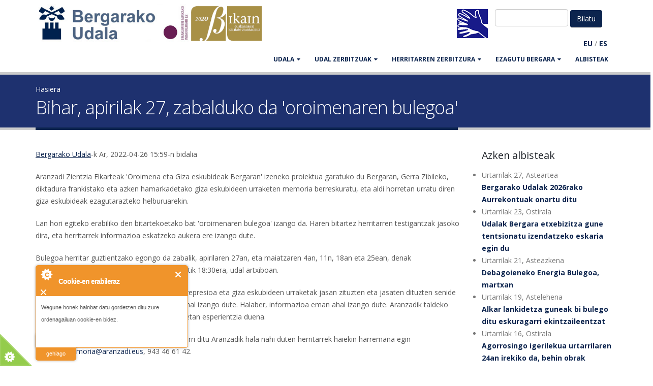

--- FILE ---
content_type: text/html; charset=utf-8
request_url: https://bergara.eus/eu/node/16898
body_size: 10078
content:
<!DOCTYPE html>
<!--[if lt IE 7]> <html class="ie ie6 " lang="eu" dir="ltr"> <![endif]-->
<!--[if IE 7]>    <html class="ie ie7 " lang="eu" dir="ltr"> <![endif]-->
<!--[if IE 8]>    <html class="ie ie8 " lang="eu" dir="ltr"> <![endif]-->
<!--[if gt IE 8]> <!--> <html class="" lang="eu" dir="ltr"> <!--<![endif]-->
<head>
<meta http-equiv="Content-Type" content="text/html; charset=utf-8" />
<link rel="shortcut icon" href="https://bergara.eus/sites/default/files/favicon_0.ico" type="image/vnd.microsoft.icon" />
<meta name="viewport" content="width=device-width, initial-scale=1" />
<title>Bihar, apirilak 27, zabalduko da &#039;oroimenaren bulegoa&#039; | Bergarako Udala</title>
<!-- Call bootstrap.css before $scripts to resolve @import conflict with respond.js -->
<link rel="stylesheet" href="/sites/all/themes/Porto/vendor/bootstrap/bootstrap.css">
<link type="text/css" rel="stylesheet" href="https://bergara.eus/sites/default/files/css/css_xE-rWrJf-fncB6ztZfd2huxqgxu4WO-qwma6Xer30m4.css" media="all" />
<link type="text/css" rel="stylesheet" href="https://bergara.eus/sites/default/files/css/css_rKfMSCIEyJDdu1hj7hcHrErpM6eClqqY7XKz2O5yRso.css" media="all" />
<link type="text/css" rel="stylesheet" href="https://bergara.eus/sites/default/files/css/css_pfntfUlq9BixUL662Tsy8ARhLPSHEJPXwY_d9ZguNLs.css" media="all" />
<link type="text/css" rel="stylesheet" href="https://bergara.eus/sites/default/files/css/css_8WKD-QP7tXkbooeb5s4FPOsb-pjjjmRCPSw2ZJD-if0.css" media="all" />
<link type="text/css" rel="stylesheet" href="https://bergara.eus/sites/default/files/css/css_J84fXWW62rSu5qVzrZoRHdXCGGK3JFeU7zWBu6BsrTk.css" media="all" />
<script type="text/javascript" src="https://bergara.eus/sites/all/modules/jquery_update/replace/jquery/1.10/jquery.min.js?v=1.10.2"></script>
<script type="text/javascript" src="https://bergara.eus/misc/jquery-extend-3.4.0.js?v=1.10.2"></script>
<script type="text/javascript" src="https://bergara.eus/misc/jquery-html-prefilter-3.5.0-backport.js?v=1.10.2"></script>
<script type="text/javascript" src="https://bergara.eus/misc/jquery.once.js?v=1.2"></script>
<script type="text/javascript" src="https://bergara.eus/misc/drupal.js?t617nf"></script>
<script type="text/javascript" src="https://bergara.eus/sites/all/modules/admin_menu/admin_devel/admin_devel.js?t617nf"></script>
<script type="text/javascript" src="https://bergara.eus/sites/all/modules/cookiecontrol/js/cookieControl-5.1.min.js?t617nf"></script>
<script type="text/javascript" src="https://bergara.eus/sites/default/files/languages/eu_Q8YuqnMLqf_bRfibpTncxdSkzh5MVYtZhqgA24FZIko.js?t617nf"></script>
<script type="text/javascript" src="https://bergara.eus/sites/all/libraries/colorbox/jquery.colorbox-min.js?t617nf"></script>
<script type="text/javascript" src="https://bergara.eus/sites/all/modules/colorbox/js/colorbox.js?t617nf"></script>
<script type="text/javascript" src="https://bergara.eus/sites/all/modules/colorbox/styles/default/colorbox_style.js?t617nf"></script>
<script type="text/javascript" src="https://bergara.eus/sites/all/modules/colorbox/js/colorbox_inline.js?t617nf"></script>
<script type="text/javascript" src="https://bergara.eus/sites/all/libraries/jquery.cycle/jquery.cycle.all.min.js?t617nf"></script>
<script type="text/javascript" src="https://bergara.eus/sites/all/modules/views_jqfx_cycle/views_jqfx_cycle.js?t617nf"></script>
<script type="text/javascript" src="https://bergara.eus/sites/all/themes/Porto/vendor/modernizr/modernizr.js?t617nf"></script>
<script type="text/javascript" src="https://bergara.eus/sites/all/themes/Porto/vendor/jquery.appear/jquery.appear.js?t617nf"></script>
<script type="text/javascript" src="https://bergara.eus/sites/all/themes/Porto/vendor/jquery.easing/jquery.easing.js?t617nf"></script>
<script type="text/javascript" src="https://bergara.eus/sites/all/themes/Porto/vendor/jquery-cookie/jquery-cookie.js?t617nf"></script>
<script type="text/javascript" src="https://bergara.eus/sites/all/themes/Porto/vendor/bootstrap/bootstrap.js?t617nf"></script>
<script type="text/javascript" src="https://bergara.eus/sites/all/themes/Porto/vendor/common/common.js?t617nf"></script>
<script type="text/javascript" src="https://bergara.eus/sites/all/themes/Porto/vendor/jquery.validation/jquery.validation.js?t617nf"></script>
<script type="text/javascript" src="https://bergara.eus/sites/all/themes/Porto/vendor/jquery.stellar/jquery.stellar.js?t617nf"></script>
<script type="text/javascript" src="https://bergara.eus/sites/all/themes/Porto/vendor/jquery.easy-pie-chart/jquery.easy-pie-chart.js?t617nf"></script>
<script type="text/javascript" src="https://bergara.eus/sites/all/themes/Porto/vendor/jquery.gmap/jquery.gmap.js?t617nf"></script>
<script type="text/javascript" src="https://bergara.eus/sites/all/themes/Porto/vendor/jquery.lazyload/jquery.lazyload.js?t617nf"></script>
<script type="text/javascript" src="https://bergara.eus/sites/all/themes/Porto/vendor/isotope/jquery.isotope.js?t617nf"></script>
<script type="text/javascript" src="https://bergara.eus/sites/all/themes/Porto/vendor/owlcarousel/owl.carousel.js?t617nf"></script>
<script type="text/javascript" src="https://bergara.eus/sites/all/themes/Porto/vendor/jflickrfeed/jflickrfeed.js?t617nf"></script>
<script type="text/javascript" src="https://bergara.eus/sites/all/themes/Porto/vendor/magnific-popup/jquery.magnific-popup.js?t617nf"></script>
<script type="text/javascript" src="https://bergara.eus/sites/all/themes/Porto/vendor/vide/vide.js?t617nf"></script>
<script type="text/javascript" src="https://bergara.eus/sites/all/themes/Porto/vendor/circle-flip-slideshow/js/jquery.flipshow.js?t617nf"></script>
<script type="text/javascript" src="https://bergara.eus/sites/all/themes/Porto/js/custom.js?t617nf"></script>
<script type="text/javascript">
<!--//--><![CDATA[//><!--
jQuery.extend(Drupal.settings, {"basePath":"\/","pathPrefix":"eu\/","setHasJsCookie":0,"ajaxPageState":{"theme":"bergarako_udala","theme_token":"UyuWHawwqWYPmifvmQwm2-teirNMZA4KxrrpCHDsxKI","js":{"0":1,"1":1,"2":1,"3":1,"sites\/all\/themes\/Porto\/js\/theme.js":1,"sites\/all\/themes\/Porto\/js\/views\/view.home.js":1,"sites\/all\/themes\/Porto\/js\/theme.init.js":1,"sites\/all\/modules\/jquery_update\/replace\/jquery\/1.10\/jquery.min.js":1,"misc\/jquery-extend-3.4.0.js":1,"misc\/jquery-html-prefilter-3.5.0-backport.js":1,"misc\/jquery.once.js":1,"misc\/drupal.js":1,"sites\/all\/modules\/admin_menu\/admin_devel\/admin_devel.js":1,"sites\/all\/modules\/cookiecontrol\/js\/cookieControl-5.1.min.js":1,"public:\/\/languages\/eu_Q8YuqnMLqf_bRfibpTncxdSkzh5MVYtZhqgA24FZIko.js":1,"sites\/all\/libraries\/colorbox\/jquery.colorbox-min.js":1,"sites\/all\/modules\/colorbox\/js\/colorbox.js":1,"sites\/all\/modules\/colorbox\/styles\/default\/colorbox_style.js":1,"sites\/all\/modules\/colorbox\/js\/colorbox_inline.js":1,"sites\/all\/libraries\/jquery.cycle\/jquery.cycle.all.min.js":1,"sites\/all\/modules\/views_jqfx_cycle\/views_jqfx_cycle.js":1,"sites\/all\/themes\/Porto\/vendor\/modernizr\/modernizr.js":1,"sites\/all\/themes\/Porto\/vendor\/jquery.appear\/jquery.appear.js":1,"sites\/all\/themes\/Porto\/vendor\/jquery.easing\/jquery.easing.js":1,"sites\/all\/themes\/Porto\/vendor\/jquery-cookie\/jquery-cookie.js":1,"sites\/all\/themes\/Porto\/vendor\/bootstrap\/bootstrap.js":1,"sites\/all\/themes\/Porto\/vendor\/common\/common.js":1,"sites\/all\/themes\/Porto\/vendor\/jquery.validation\/jquery.validation.js":1,"sites\/all\/themes\/Porto\/vendor\/jquery.stellar\/jquery.stellar.js":1,"sites\/all\/themes\/Porto\/vendor\/jquery.easy-pie-chart\/jquery.easy-pie-chart.js":1,"sites\/all\/themes\/Porto\/vendor\/jquery.gmap\/jquery.gmap.js":1,"sites\/all\/themes\/Porto\/vendor\/jquery.lazyload\/jquery.lazyload.js":1,"sites\/all\/themes\/Porto\/vendor\/isotope\/jquery.isotope.js":1,"sites\/all\/themes\/Porto\/vendor\/owlcarousel\/owl.carousel.js":1,"sites\/all\/themes\/Porto\/vendor\/jflickrfeed\/jflickrfeed.js":1,"sites\/all\/themes\/Porto\/vendor\/magnific-popup\/jquery.magnific-popup.js":1,"sites\/all\/themes\/Porto\/vendor\/vide\/vide.js":1,"sites\/all\/themes\/Porto\/vendor\/circle-flip-slideshow\/js\/jquery.flipshow.js":1,"sites\/all\/themes\/Porto\/js\/custom.js":1},"css":{"modules\/system\/system.base.css":1,"modules\/system\/system.menus.css":1,"modules\/system\/system.messages.css":1,"modules\/system\/system.theme.css":1,"modules\/aggregator\/aggregator.css":1,"modules\/book\/book.css":1,"sites\/all\/modules\/calendar\/css\/calendar_multiday.css":1,"modules\/comment\/comment.css":1,"modules\/field\/theme\/field.css":1,"modules\/node\/node.css":1,"modules\/user\/user.css":1,"sites\/all\/modules\/views\/css\/views.css":1,"sites\/all\/modules\/ckeditor\/css\/ckeditor.css":1,"sites\/all\/modules\/bergara\/css\/bergara.css":1,"sites\/all\/modules\/colorbox\/styles\/default\/colorbox_style.css":1,"sites\/all\/modules\/ctools\/css\/ctools.css":1,"sites\/all\/modules\/views_jqfx_cycle\/views_jqfx_cycle.css":1,"sites\/all\/modules\/bilatu\/css\/bilatu.css":1,"modules\/locale\/locale.css":1,"sites\/all\/modules\/bergara\/css\/bista_albiste.css":1,"sites\/all\/modules\/node_embed\/plugins\/node_embed\/node_embed.css":1,"sites\/all\/themes\/Porto\/vendor\/owlcarousel\/owl.carousel.css":1,"sites\/all\/themes\/Porto\/vendor\/fontawesome\/css\/font-awesome-legacy.css":1,"sites\/all\/themes\/Porto\/vendor\/fontawesome\/css\/font-awesome.css":1,"sites\/all\/themes\/Porto\/vendor\/simple-line-icons\/css\/simple-line-icons.css":1,"sites\/all\/themes\/Porto\/vendor\/owlcarousel\/owl.theme.default.css":1,"sites\/all\/themes\/Porto\/vendor\/prettyPhoto\/css\/prettyPhoto.css":1,"sites\/all\/themes\/Porto\/vendor\/circle-flip-slideshow\/css\/component.css":1,"sites\/all\/themes\/Porto\/vendor\/magnific-popup\/magnific-popup.css":1,"sites\/all\/themes\/Porto\/vendor\/isotope\/jquery.isotope.css":1,"sites\/all\/themes\/Porto\/css\/theme.css":1,"sites\/all\/themes\/Porto\/css\/theme-elements.css":1,"sites\/all\/themes\/Porto\/css\/theme-animate.css":1,"sites\/all\/themes\/Porto\/css\/theme-blog.css":1,"sites\/all\/themes\/Porto\/css\/theme-shop.css":1,"sites\/all\/themes\/Porto\/css\/drupal-styles.css":1,"sites\/all\/themes\/Porto\/css\/less\/skin.less":1,"sites\/all\/themes\/Bergarako_udala\/css\/custom.css":1,"public:\/\/css_injector\/css_injector_4.css":1}},"colorbox":{"opacity":"0.85","current":"{total}-tik {current}.a","previous":"\u00ab Aurrekoa","next":"Hurrengoa \u00bb","close":"Itxi","maxWidth":"98%","maxHeight":"98%","fixed":true,"mobiledetect":true,"mobiledevicewidth":"480px","file_public_path":"\/sites\/default\/files","specificPagesDefaultValue":"admin*\nimagebrowser*\nimg_assist*\nimce*\nnode\/add\/*\nnode\/*\/edit\nprint\/*\nprintpdf\/*\nsystem\/ajax\nsystem\/ajax\/*"},"urlIsAjaxTrusted":{"\/eu\/node\/16898":true}});
//--><!]]>
</script>

<!-- IE Fix for HTML5 Tags -->
<!--[if lt IE 9]>
  <script src="https://html5shiv.googlecode.com/svn/trunk/html5.js"></script>
<![endif]-->

<!--[if IE]>
  <link rel="stylesheet" href="/sites/all/themes/Porto/css/ie.css">
<![endif]-->

<!--[if lte IE 8]>
  <script src="/sites/all/themes/Porto/vendor/respond.js"></script>
<![endif]-->

<!-- Web Fonts  -->
<link href="//fonts.googleapis.com/css?family=Open+Sans:400,300,600,700,800&subset=latin,latin-ext" type="text/css" rel="stylesheet">
<link href='//fonts.googleapis.com/css?family=Shadows+Into+Light' rel='stylesheet' type='text/css'>

<!-- User defined CSS --><style type='text/css'>.bideo-akta.embed-responsive-16by9 {
    padding-bottom: 62.5%;
}
.btn-success.active {
     background-color: #105910;
}
.btn-success.active:hover {
     background-color: #105910;
}
#content a:link {
  text-decoration: underline; 
}
#content .col-md-3 a:link {
   text-decoration: none;
}
.table {
margin-bottom: 20px;
    background-color: #fff;
    border: 1px solid ;
    border-radius: 4px;
    box-shadow: 0 1px 1px rgba(0, 0, 0, .05);
box-sizing: border-box;
border-color: #ddd;

}
caption {
color: #333;
    background-color: #f5f5f5;
    border-color: #ddd;
    padding: 10px 15px;
    border-bottom: 1px solid transparent;
    border-top-left-radius: 3px;
    border-top-right-radius: 3px;
}
tr.even, tr.odd {

}
#book-navigation-112{
background-color: #dcdcdc;
}
.webform-client-form label {
        font-weight: bold;
	color: #555;
}
</style><!-- End user defined CSS -->  
</head>
<body class="html not-front not-logged-in no-sidebars page-node page-node- page-node-16898 node-type-albiste i18n-eu">
<div class="body">
	<header id="header" data-plugin-options='{"stickyEnabled": true, "stickyEnableOnBoxed": true, "stickyEnableOnMobile": true, "stickyStartAt": 57, "stickySetTop": "-57px", "stickyChangeLogo": true}'>
		<div class="header-body">
			<div class="header-container container">
				
				<div class="header-row">
					<div class="header-column">
						
																								
												<div class="header-logo">
							<a class="hidden-xs" href="/eu" title="Hasiera" rel="home" id="logo">
								<img src="https://bergara.eus/sites/default/files/logo-bergara-bikain.png" alt="Hasiera" height="74" data-sticky-height="46" data-sticky-top="33" />
							</a>
							<a class="visible-xs" href="/eu" title="Hasiera" rel="home" id="logo">
								<img src="/sites/all/themes/Bergarako_udala/img/bergarako-udala.png" alt="Hasiera" height="74" data-sticky-height="46" data-sticky-top="33" />
							</a>
						</div>
												
												<div id="name-and-slogan" class="hidden">
							
																					<div id="site-name" class="hidden">
								<a href="/eu" title="Hasiera" rel="home"><span>Bergarako Udala</span></a>
							</div>
																					
														
							</div> <!-- /#name-and-slogan -->
														
						</div>
						
						<div class="header-column header-column-valign-top">
							<div class="row hidden-sm hidden-xs">
								<div class="col-xs-12">
																		<div class="header-search">
																				  
<form class="form-inline" action="/eu/node/16898" method="post" id="bilatu-form" accept-charset="UTF-8">
 <input type="text" id="edit-bilagai" name="bilagai" value="" size="15" maxlength="128" class="form-text required" />

<input type="hidden" name="form_id" value="bilatu_form" />
<input type="submit" id="edit-submit" name="op" value="Bilatu" class="btn-primary btn form-submit" /><input type="hidden" name="form_build_id" value="form-dUJJZQZUrzamUkbWc0fIOdSxaVZGXgTiScx1f4npq6U" />
</form>										  <div class="region region-header-flags">
    <div id="block-block-31" class="block block-block">

    
  <div class="content">
    <div class="keinu-hizkuntza-ikur"><a href="/node/12455"><img src="/sites/default/files/keinu-hizkuntza-bidez.png" /></a></div>
  </div>
</div>
  </div>
									</div>
																										</div>
							</div>
							<div class="row">
								<div class="col-xs-12 hidden-sm hidden-xs">
									  <div class="region region-header-translate">
    <div id="block-bergara-edukia-itzuli" class="block block-bergara">

    
  <div class="content">
    &nbsp;<span class="itzulpen-estekak"><b><a href="/eu/node/16898" class="active">EU</a></b> / <b><a href="/es/node/16898">ES</a></b></span>&nbsp;  </div>
</div>
  </div>
								</div>
							</div>
						</div>
					</div>
				</div>
				<div class="header-container container header-nav header-nav-push-top">
					<div id="translate-collapse-nav" class="row">
						<div class="col-xs-8">
							<div class="visible-xs visible-sm" style="padding:.5em">  <div class="region region-header-translate">
      <div class="region region-header-translate">
    <div id="block-bergara-edukia-itzuli" class="block block-bergara">

    
  <div class="content">
    &nbsp;<span class="itzulpen-estekak"><b><a href="/eu/node/16898" class="active">EU</a></b> / <b><a href="/es/node/16898">ES</a></b></span>&nbsp;  </div>
</div>
  </div>
  </div>
</div>
						</div>
						<div class="col-xs-4">
							<button class="btn header-btn-collapse-nav" data-toggle="collapse" data-target=".header-nav-main"><i class="fa fa-bars"></i></button>
						</div>
					</div>
					<div class="header-nav-main header-nav-main-effect-1 header-nav-main-sub-effect-1 collapse">
						<nav class="nav-main">
							  
<ul class="nav nav-pills nav-main" id="mainMenu"><li class="dropdown 2540"><a href="/eu/alkatearen_agurra" title="" class="dropdown-toggle disabled">UDALA</a><ul class="dropdown-menu"><li><a href="/eu/alkatearen_agurra" title="">Alkatearen agurra</a></li><li><a href="/eu/node/10015">Bilera egiteko eskaria egin</a></li><li><a href="/eu/Udala/Eraketa" title="">Aginte Organoak </a></li><li><a href="https://www.bergara.eus/eu/jendaurrean" title="">Jendaurrekoa</a></li><li><a href="http://www.bergara.eus/eu/langilegoa" title="">Langilegoa</a></li><li><a href="/eu/laneskaintza" title="">Udal lan eskaintza</a></li><li><a href="/eu/node/11664" title="">Udal araudia eta ordenantzak</a></li><li><a href="/eu/Udala/kontratatzailea">Kontratatzailearen profila</a></li><li><a href="http://www.bergara.eus/eu/hitzarmenak" title="">Sinatutako hitzarmenak</a></li><li><a href="https://uzt.gipuzkoa.eus/WAS/AYTO/USCServicioCiudadanoVer15WEB/home.do?De=EU074" title="">Tramiteak</a></li></ul></li><li class="dropdown 2480"><a href="/eu/Udala/Antolaketa" title="" class="dropdown-toggle disabled">UDAL ZERBITZUAK</a><ul class="dropdown-menu"><li><a href="https://hitzordua.bergara.eus" title="">Aurretiko hitzordua</a></li><li><a href="/eu/baz-arreta-zerbitzua">B@Z Arreta Zerbitzua</a></li><li><a href="/eu/Udala/Antolaketa/Euskara" title="">Euskara</a></li><li><a href="/eu/udal-zerbitzuak/berdintasuna">Berdintasuna</a></li><li><a href="/eu/udal-zerbitzuak/garapen-sozio-ekonomikoa">Garapen sozio-ekonomikoa</a></li><li><a href="/eu/Udala/Antolaketa/Gazteria">Gazteria eta Hezkuntza</a></li><li><a href="/eu/Udala/Antolaketa/Ongizatea">Gizarte zerbitzuak</a></li><li><a href="/eu/Udala/Antolaketa/Hirigintza">Hirigintza</a></li><li><a href="/eu/Udala/Antolaketa/Idazkaritza">Idazkaritza</a></li><li><a href="/eu/node/2316" title="">Ingurumena</a></li><li><a href="/eu/Udala/Antolaketa/Kirola">Kirol zerbitzua</a></li><li><a href="/eu/Udala/Antolaketa/Hazienda">Kontuhartzailetza</a></li><li><a href="/eu/Udala/Antolaketa/Kultura">Kultura</a></li><li><a href="http://www.laboratorium.eus" title="">Laboratorium museoa</a></li><li><a href="/eu/Udala/Antolaketa/Biblioteka" title="">Liburutegia</a></li><li><a href="/eu/Udala/Antolaketa/Brigada">Obra eta zerbitzuak</a></li><li><a href="http://bergaraturismo.eus/" title="">Turismoa</a></li><li><a href="/eu/Udala/Antolaketa/Euskaltegia">Udal Euskaltegia</a></li><li><a href="/eu/Udala/Antolaketa/Polizia">Udaltzaingoa</a></li><li><a href="http://www.bergarakoartxiboa.eus/" title="">Udal artxiboa</a></li></ul></li><li class="dropdown 2542"><a href="/eu/bergaran-bizi" title="" class="dropdown-toggle disabled">HERRITARREN ZERBITZURA</a><ul class="dropdown-menu"><li><a href="/eu/Iradokizunak" title="">Herritarren postontzia</a></li><li><a href="https://www.bergara.eus/eu/dirulaguntzak" title="">Dirulaguntzak</a></li><li><a href="/eu/kanpoko-tramiteak" title="">Udalez kanpoko tramiteak</a></li><li><a href="/eu/node/1813" title="">Udal instalazioen erabilera</a></li><li><a href="/eu/Herria/Telefonoak" title="">Telefono interesgarriak</a></li><li><a href="/eu/garraioak" title="">Garraioak eta aparkalekuak</a></li><li><a href="https://www.bergara.eus/eu/node/15916" title="">Udal aldizkaria</a></li></ul></li><li class="dropdown 2544"><a href="/eu/Herria" title="" class="dropdown-toggle disabled">EZAGUTU BERGARA</a><ul class="dropdown-menu"><li><a href="/eu/node/2166">Nola iritsi</a></li><li><a href="/eu/Herria/Kokapena" title="">Kokapena</a></li><li><a href="/eu/orrialde/Mapak-eta-planoak" title="">Mapak eta planoak</a></li><li><a href="/eu/Herria/Historia">Historia</a></li><li><a href="/eu/Herria/Ospetsuak" title="">Pertsonaia ospetsuak</a></li><li><a href="/eu/Herria/Biztanleria" title="">Biztanleria</a></li><li><a href="/eu/Herria/Ekonomia" title="">Ekonomia</a></li><li><a href="http://www.bergaraturismo.eus" title="">Turismoa</a></li><li><a href="http://www.bergaraturismo.eus/eu/jaiak-eta-azokak" title="">Jaiak eta azokak</a></li><li><a href="/eu/node/107" title="">Kaleak</a></li><li><a href="/eu/auzoak" title="">Auzoak</a></li><li><a href="http://www.bergara.eus/eu/node/11231" title="">Elkarteak</a></li><li><a href="/eu/750" title="">750. Urteurrena</a></li></ul></li><li><a href="/eu/albisteak" title="">Albisteak</a></li></ul>						</nav>
					</div>
				</div>
				
			</div>
		</header>
		
				<div class="only-mobile header-search visible-sm">
			<div class="row">
				<div class="col-xs-6">    
<form class="form-inline" action="/eu/node/16898" method="post" id="bilatu-form" accept-charset="UTF-8">
 <input type="text" id="edit-bilagai" name="bilagai" value="" size="15" maxlength="128" class="form-text required" />

<input type="hidden" name="form_id" value="bilatu_form" />
<input type="submit" id="edit-submit" name="op" value="Bilatu" class="btn-primary btn form-submit" /><input type="hidden" name="form_build_id" value="form-dUJJZQZUrzamUkbWc0fIOdSxaVZGXgTiScx1f4npq6U" />
</form></div>
				<div class="col-xs-6"></div>
			</div>
		</div>
						<!-- end header -->
		<div role="main" class="main">
			
						<section class="page-header breadcrumb-wrap">
				<div class="container">
										<div class="row">
						<div class="col-md-12">
							<div id="breadcrumbs"><ul class="breadcrumb"><li><a href="/eu">Hasiera</a></li> </ul> </div>
						</div>
					</div>
										
					<div class="row">
						<div class="col-md-12">
							<h1>Bihar, apirilak 27, zabalduko da &#039;oroimenaren bulegoa&#039;</h1>
						</div>
					</div>
				</div>
			</section>
						
						<div id="content" class="content full">
				<div class="container">
					<div class="row">
						
						<div class="col-md-12">
													</div>
						
												
						<div class="col-md-9">
							
																												
							  <div class="region region-content">
    <div id="block-system-main" class="block block-system">

    
  <div class="content">
    
  <article id="node-16898" class="node node-albiste node-promoted clearfix" about="/eu/node/16898" typeof="sioc:Item foaf:Document">

    <header>
      
                  <span property="dc:title" content="Bihar, apirilak 27, zabalduko da &#039;oroimenaren bulegoa&#039;" class="rdf-meta element-hidden"></span>
      
      <p class="submitted">
        <span property="dc:date dc:created" content="2022-04-26T15:59:33+02:00" datatype="xsd:dateTime" rel="sioc:has_creator"><a href="/eu/user/374" title="Ikusi erabiltzailearen profila." rel="author" class="username" xml:lang="" about="/eu/user/374" typeof="sioc:UserAccount" property="foaf:name" datatype="">Bergarako Udala</a>-k Ar, 2022-04-26 15:59-n bidalia</span>      </p>
          </header>

    <div class="content">
      <div class="field field-name-body field-type-text-with-summary field-label-hidden"><div class="field-items"><div class="field-item even" property="content:encoded"><p lang="eu" xml:lang="eu">Aranzadi Zientzia Elkarteak 'Oroimena eta Giza eskubideak Bergaran' izeneko proiektua garatuko du Bergaran, Gerra Zibileko, diktadura frankistako eta azken hamarkadetako giza eskubideen urraketen memoria berreskuratu, eta aldi horretan urratu diren giza eskubideak ezagutarazteko helburuarekin. </p>
<p lang="eu" xml:lang="eu">Lan hori egiteko erabiliko den bitartekoetako bat 'oroimenaren bulegoa' izango da. Haren bitartez herritarren testigantzak jasoko dira, eta herritarrek informazioa eskatzeko aukera ere izango dute. </p>
<p lang="eu" xml:lang="eu">Bulegoa herritar guztientzako egongo da zabalik, apirilaren 27an, eta maiatzaren 4an, 11n, 18an eta 25ean, denak asteazkenak.10:00etatik 14:00etara eta 16:30etik 18:30era, udal artxiboan. </p>
<p lang="eu" xml:lang="eu">Bertan, herritarrek 1936 eta gaur egun arte errepresioa eta giza eskubideen urraketak jasan zituzten eta jasaten dituzten senide edo pertsonen inguruko informazioa eskatu ahal izango dute. Halaber, informazioa eman ahal izango dute. Aranzadik taldeko ikertzaile bat egongo da bertan, horrelako lanetan esperientzia duena.</p>
<p>Telefono bat eta helbide elektroniko bat ere jarri ditu Aranzadik hala nahi duten herritarrek haiekin harremana egin dezaten: <a>memoria@aranzadi.eus</a>, 943 46 61 42.</p>
<p lang="eu" xml:lang="eu">Herritarren testigantzak garrantzitsuak izango dira, gertatutakoaren zati bat ez baitago artxiboetan jasota.</p>
<p lang="eu" xml:lang="eu"><a href="https://www.bergara.eus/eu/node/16746">Informazio gehiago.</a></p>
</div></div></div><div class="field field-name-field-argazki field-type-image field-label-hidden"><div class="field-items"><div class="field-item even"><a href="https://bergara.eus/sites/default/files/albiste-argazki/udal_artxiboa.jpg" title="Bihar, apirilak 27, zabalduko da &#039;oroimenaren bulegoa&#039;" class="colorbox" data-colorbox-gallery="gallery-node-16898-cFeyFjKepII" data-cbox-img-attrs="{&quot;title&quot;: &quot;&quot;, &quot;alt&quot;: &quot;&quot;}"><img typeof="foaf:Image" src="https://bergara.eus/sites/default/files/styles/large/public/albiste-argazki/udal_artxiboa.jpg?itok=2iCAIzQR" width="650" height="488" alt="" title="" /></a></div></div></div><div class="field field-name-field-arlo field-type-taxonomy-term-reference field-label-inline clearfix"><div class="field-label">Arloa:&nbsp;</div><div class="field-items"><div class="field-item even"><a href="/eu/sail/Arloa-edo-zerbitzua/Bergara-herria" typeof="skos:Concept" property="rdfs:label skos:prefLabel" datatype="">Bergara (herria)</a></div></div></div>
    <ul class="nav nav-pills">
      <li>Partekatu:</li>
      <li role="presentation"><a href="http://facebook.com/sharer.php?u=https%3A//bergara.eus/eu/node/16898&t=Bihar%2C%20apirilak%2027%2C%20zabalduko%20da%20%27oroimenaren%20bulegoa%27"><i class="fa fa-facebook-official fa-2x" aria-hidden="true"></i></a></li>
      <li role="presentation"><a href="http://twitter.com/intent/tweet?u=https%3A//bergara.eus/eu/node/16898&text=Bihar%2C%20apirilak%2027%2C%20zabalduko%20da%20%27oroimenaren%20bulegoa%27"><i class="fa fa-twitter fa-2x" aria-hidden="true"></i></a></li>
      <li role="presentation"><a href="http://twitter.com/intent/tweet?u=https%3A//bergara.eus/eu/node/16898"><i class="fa fa-google-plus fa-2x" aria-hidden="true"></i></a></li>
    </ul>    </div><!-- /.content -->

          <footer>
                      </footer>
    
    
  </article><!-- /.node -->

  </div>
</div>
  </div>
							
						</div>
						
												<div class="col-md-3">
							  <div class="region region-sidebar-right">
    
<div id="block-views-azken-albiste-block-2" class="block block-views">

    <h4>Azken albisteak</h4>
  
  <div class="content">
    <div class="view view-azken-albiste view-id-azken_albiste view-display-id-block_2 view-dom-id-dfb6a6275101487d556527e8f480503a">
        
  
  
      <div class="view-content">
      <div class="item-list">    <ul>          <li class="views-row views-row-1 views-row-odd views-row-first">  
  <div>        <span>Urtarrilak 27, Asteartea</span>  </div>  
  <div class="views-field views-field-title-field">        <strong class="field-content"><a href="/eu/node/21441">Bergarako Udalak 2026rako Aurrekontuak onartu ditu</a></strong>  </div></li>
          <li class="views-row views-row-2 views-row-even">  
  <div>        <span>Urtarrilak 23, Ostirala</span>  </div>  
  <div class="views-field views-field-title-field">        <strong class="field-content"><a href="/eu/node/21414">Udalak Bergara etxebizitza gune tentsionatu izendatzeko eskaria egin du</a></strong>  </div></li>
          <li class="views-row views-row-3 views-row-odd">  
  <div>        <span>Urtarrilak 21, Asteazkena</span>  </div>  
  <div class="views-field views-field-title-field">        <strong class="field-content"><a href="/eu/node/21406">Debagoieneko Energia Bulegoa, martxan</a></strong>  </div></li>
          <li class="views-row views-row-4 views-row-even">  
  <div>        <span>Urtarrilak 19, Astelehena</span>  </div>  
  <div class="views-field views-field-title-field">        <strong class="field-content"><a href="/eu/node/21405">Alkar lankidetza guneak bi bulego ditu eskuragarri ekintzaileentzat</a></strong>  </div></li>
          <li class="views-row views-row-5 views-row-odd">  
  <div>        <span>Urtarrilak 16, Ostirala</span>  </div>  
  <div class="views-field views-field-title-field">        <strong class="field-content"><a href="/eu/node/21403">Agorrosingo igerilekua urtarrilaren 24an irekiko da, behin obrak bukatuta</a></strong>  </div></li>
          <li class="views-row views-row-6 views-row-even">  
  <div>        <span>Urtarrilak 15, Osteguna</span>  </div>  
  <div class="views-field views-field-title-field">        <strong class="field-content"><a href="/eu/node/21402">&#039;Ongizatearen Plaza&#039; Bergaran, ongizate integralari erantzuteko jardunaldia</a></strong>  </div></li>
          <li class="views-row views-row-7 views-row-odd">  
  <div>        <span>Urtarrilak 13, Asteartea</span>  </div>  
  <div class="views-field views-field-title-field">        <strong class="field-content"><a href="/eu/node/21401">‘Txillarreko sukaldaria’ dokumentalaren emanaldia eta solasaldia Bergaran, urtarrilaren 20ean</a></strong>  </div></li>
          <li class="views-row views-row-8 views-row-even">  
  <div>        <span>Urtarrilak 9, Ostirala</span>  </div>  
  <div class="views-field views-field-title-field">        <strong class="field-content"><a href="/eu/node/21391">Labainkadak sahiesteko tratamendua aplikatuko du Udalak datorren astelehenean</a></strong>  </div></li>
          <li class="views-row views-row-9 views-row-odd">  
  <div>        <span>Abenduak 23, Asteartea</span>  </div>  
  <div class="views-field views-field-title-field">        <strong class="field-content"><a href="/eu/node/21360">Tenperatura baxuak direla eta, Bergarako Udalak hainbat iturri itxiko ditu datozen egunotan</a></strong>  </div></li>
          <li class="views-row views-row-10 views-row-even views-row-last">  
  <div>        <span>Abenduak 23, Asteartea</span>  </div>  
  <div class="views-field views-field-title-field">        <strong class="field-content"><a href="/eu/node/21359">Barakaldon izandako erailketa matxista salatu du Bergarako Udalak</a></strong>  </div></li>
      </ul></div>    </div>
  
  
  
      
<div class="more-link">
  <a href="/eu/azken-albisteak">
    albiste gehiago  </a>
</div>
  
  
  
</div>  </div>
</div>  </div>
						</div>
												
					</div>
				</div>
			</div>
			
		</div>
				
		<footer id="footer">
						<div class="container main-footer hidden-xs">
				<div class="row">
					
										<div class="footer-ribbon">
						<span><em class="placeholder">Gure webguneak</em></span>
					</div>
										  <div class="region region-udal-webgune">
      <div class="region region-udal-webgune">
    <div id="block-block-22" class="block block-block">

    
  <div class="content">
    <div id="gure-webgune">
	<div class="row text-center">
		<div class="col col-xs-2">
			<div class="col col-xs-2">
				<div class="col col-xs-2">
					 
					<table border="0" cellpadding="0" cellspacing="50" width="1200">
						<tbody>
							<tr>
								<td>
									<p class="rtecenter"><a href="http://bergarakoeuskara.eus/" target="_blank"><img alt="" height="148" src="/sites/default/files/argazki/bergarako_euskara_1.png" width="148" /></a></p>
									<h5 class="media-heading rtecenter">
										<a href="http://bergarakoeuskara.eus/" target="_blank" title="Bergarako Euskara">Bergarako Euskara</a></h5>
								</td>
								<td>
									<p class="rtecenter"><a href="https://laboratorium.eus/" target="_blank"><img alt="" class="image-medium" height="148" src="https://bergara.eus/sites/default/files/argazki/laboratorium_10-00_0.png" width="191" /></a></p>
									<h5 class="media-heading rtecenter">
										<a href="http://laboratorium.eus/" target="_blank" title="Laboratorium">Laboratorium museoa</a></h5>
								</td>
								<td>
									<p class="rtecenter"><a href="http://www.bergarakoartxiboa.eus/" target="_blank"><img alt="" class="image-medium" height="148" src="/sites/default/files/styles/medium/public/argazki/artxiboa_0.png?itok=YvqIwJkQ" width="148" /></a></p>
									<h5 class="media-heading rtecenter">
										<a href="http://www.bergarakoartxiboa.eus/" target="_blank" title="Bergarako Euskara">Bergarako Artxiboa</a></h5>
								</td>
								<td>
									<p class="rtecenter"><a href="https://bergaraturismo.eus/" target="_blank"><img alt="" class="image-medium" height="148" src="/sites/default/files/styles/medium/public/argazki/turismoa_0.png?itok=Mk7Pmgg6" width="149" /></a></p>
									<h5 class="media-heading rtecenter">
										<a href="https://bergaraturismo.eus/" target="_blank" title="Bergarako Euskara">Turismoa</a></h5>
								</td>
								<td>
									<p class="rtecenter"><a href="https://www.bergarakirola.eus/" target="_blank"><img alt="" class="image-medium" height="148" src="/sites/default/files/styles/medium/public/argazki/agorrosin_0.png?itok=MXtygftB" width="156" /></a></p>
									<h5 class="media-heading rtecenter">
										<a href="http://www.bergarakirola.eus" target="_blank" title="Agorrosin Kirolgunea">Agorrosin Kiroldegia</a></h5>
								</td>
								<td>
									<p class="rtecenter"><a href="https://www.bergara.eus/node/11018" target="_blank"><img alt="" class="image-medium" height="148" src="/sites/default/files/styles/medium/public/argazki/seminarixoa-_0.png?itok=JslsYvMQ" width="190" /></a></p>
									<h5 class="media-heading rtecenter">
										<a href="/node/11018" target="_blank" title="Seminarixoa">Seminarixoa</a></h5>
								</td>
							</tr>
						</tbody>
					</table>
					<h5 class="media-heading">
						 </h5>
				</div>
			</div>
		</div>
	</div>
</div>
<p> </p>
  </div>
</div>
  </div>
  </div>
					
										
										
										
										<div class="col-md-2">
						  <div class="region region-footer-4">
      <div class="region region-footer-4">
    <div id="block-block-27" class="block block-block">

    
  <div class="content">
    
<style>
.elebidun{
  display: none !important;
}
.hi-eu {
  display: block !important;
}
</style>
  </div>
</div>
  </div>
  </div>
					</div>
										
				</div>
			</div>
						
			<div class="footer-copyright">
				<div class="container main-footer">
					<div class="row">
						<div class="col-md-6">
														  <div class="region region-footer-bottom-left">
    <div id="block-block-5" class="block block-block">

    
  <div class="content">
    <p>Bergara.eus - Bergarako Udala<br />
	San Martin Agirre plaza, 1. 20570 Bergara (Gipuzkoa)</p>
<p>B@Z ARRETA ZERBITZUA:</p>
<ul>
	<li>
		010, Bergaratik deituz gero</li>
	<li>
		943 77 91 00, Bergaraz kanpotik deituz gero</li>
	<li>
		Faxa 943 77 91 63</li>
</ul>
<p><u><a href="http://www.bergara.eus/eu/Lege-informazioa">Pribatutasun politika eta lege oharra</a></u> / <u><a href="http://www.bergara.eus/es/Informacion-legal">Política de privacidad y aviso legal</a> </u></p>
<p><u><a href="https://www.bergara.eus/iruzurra">Iruzurraren Aurkako Politika</a></u> / <a href="https://www.bergara.eus/es/node/17991"><u>Política Antifraude</u></a></p>
  </div>
</div>
  </div>
														
						</div>
						<div class="col-md-6">
							
														  <div class="region region-footer-bottom-right">
    <div id="block-block-24" class="block block-block">

    
  <div class="content">
    <!--/////////GOOGLE ANALYTICS-->
<script type="text/javascript">
 // if(CookieControl && CookieControl.consented()){
  var _gaq = _gaq || [];
  _gaq.push(['_setAccount', 'UA-39609670-1']);
  _gaq.push(['_trackPageview']);

  (function() {
    var ga = document.createElement('script'); ga.type = 'text/javascript'; ga.async = true;
    ga.src = ('https:' == document.location.protocol ? 'https://ssl' : 'http://www') + '.google-analytics.com/ga.js';
    var s = document.getElementsByTagName('script')[0]; s.parentNode.insertBefore(ga, s);
  })();
// }
</script>

<!-- Google tag (gtag.js) --> 
<script async src="https://www.googletagmanager.com/gtag/js?id=G-EMJXZVWLGJ"></script>
<script> 
window.dataLayer = window.dataLayer || []; 
function gtag(){
  dataLayer.push(arguments);
}
gtag('js', new Date()); 
gtag('config', 'G-EMJXZVWLGJ'); 
</script>  </div>
</div>
  </div>
														
						</div>
					</div>
				</div>
			</div>
		</footer>
		
	</div><script type="text/javascript">
<!--//--><![CDATA[//><!--

    jQuery(document).ready(function($) {
    cookieControl({
        introText: '<p>Wegune honek hainbat datu gordetzen ditu zure ordenagailuan cookie-en bidez.</p> ',
        fullText: '<p>Hainbat cookie ezinbestekoa da webgunearen erabilerarako, egindako hizkuntza aukera gogoan hartu, eskaera orriak bidali edo saioa hasi eta edukiak moldatu eta osatu ahal izateko esaterako; eragozpen ugari sortuko litzateke erabili ezean.</p><p>Beste zenbait cookie estatistikak eratzeko erabiltzen da, Google Analytics tresnaren bitartez, webgunean jasotako edukiek jasotzen duten arretaren jarraipena egiteko. Estatistikatarako datu hauek anonimoak dira.</p> ',
        theme: 'light',
        html: '<div id="cccwr"><div id="ccc-state" class="ccc-pause"><div id="ccc-icon"><button><span>Cookie-en erabileraz</span></button></div><div class="ccc-widget"><div class="ccc-outer"><div class="ccc-inner"><h2>Cookie-en erabileraz</h2><div class="ccc-content"><p class="ccc-intro"></p><div class="ccc-expanded"></div><div id="ccc-cookies-switch" style="background-position-x: 0;"><a id="cctoggle" href="#" style="background-position-x: 0;" name="cctoggle"><span id="cctoggle-text">Cookies test</span></a></div><div id="ccc-implicit-warning">(One cookie will be set to store your preference)</div><div id="ccc-explicit-checkbox"><label><input id="cchide-popup" type="checkbox" name="ccc-hide-popup" value="Y" /> Do not ask me again<br /></label> (Ticking this sets a cookie to hide this popup if you then hit close. This will not store any personal information)</div><p class="ccc-about"><small><a href="http://www.civicuk.com/cookie-law" target="_blank">-</a></small></p><a class="ccc-icon" href="http://www.civicuk.com/cookie-law" target="_blank"title="About Cookie Control">About Cookie Control</a><button class="ccc-close">Itxi</button></div></div></div><button class="ccc-expand">irakurri gehiago</button></div></div></div>',
        position: 'left',
        shape: 'triangle',
        startOpen: true,
        autoHide: 60000,
        onAccept: function(cc){cookiecontrol_accepted(cc)},
        onReady: function(){},
        onCookiesAllowed: function(cc){cookiecontrol_cookiesallowed(cc)},
        onCookiesNotAllowed: function(cc){cookiecontrol_cookiesnotallowed(cc)},
        countries: '',
        subdomains: true,
        cookieName: 'bergarako-udala_cookiecontrol',
        iconStatusCookieName: 'ccShowCookieIcon',
        consentModel: 'information_only'
        });
      });
    
//--><!]]>
</script>
<script type="text/javascript">
<!--//--><![CDATA[//><!--
function cookiecontrol_accepted(cc) {

}
//--><!]]>
</script>
<script type="text/javascript">
<!--//--><![CDATA[//><!--
function cookiecontrol_cookiesallowed(cc) {

}
//--><!]]>
</script>
<script type="text/javascript">
<!--//--><![CDATA[//><!--
function cookiecontrol_cookiesnotallowed(cc) {

}
//--><!]]>
</script>
<script type="text/javascript" src="https://bergara.eus/sites/all/themes/Porto/js/theme.js?t617nf"></script>
<script type="text/javascript" src="https://bergara.eus/sites/all/themes/Porto/js/views/view.home.js?t617nf"></script>
<script type="text/javascript" src="https://bergara.eus/sites/all/themes/Porto/js/theme.init.js?t617nf"></script>
</body>

</html>